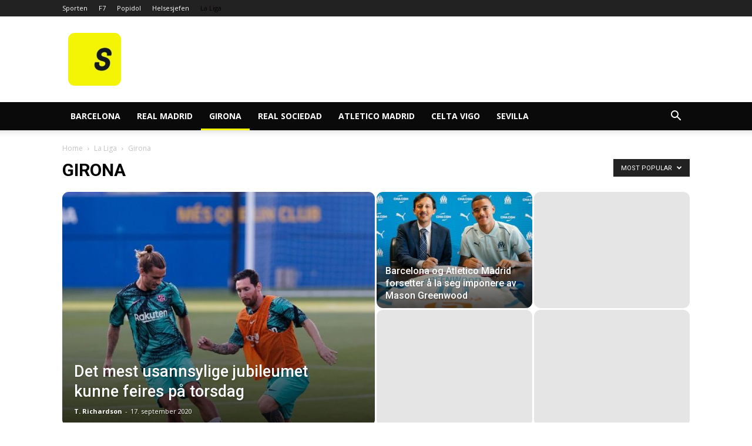

--- FILE ---
content_type: text/html; charset=utf-8
request_url: https://www.google.com/recaptcha/api2/aframe
body_size: 267
content:
<!DOCTYPE HTML><html><head><meta http-equiv="content-type" content="text/html; charset=UTF-8"></head><body><script nonce="vaEAmxJc1VC2QDvnHgbVQA">/** Anti-fraud and anti-abuse applications only. See google.com/recaptcha */ try{var clients={'sodar':'https://pagead2.googlesyndication.com/pagead/sodar?'};window.addEventListener("message",function(a){try{if(a.source===window.parent){var b=JSON.parse(a.data);var c=clients[b['id']];if(c){var d=document.createElement('img');d.src=c+b['params']+'&rc='+(localStorage.getItem("rc::a")?sessionStorage.getItem("rc::b"):"");window.document.body.appendChild(d);sessionStorage.setItem("rc::e",parseInt(sessionStorage.getItem("rc::e")||0)+1);localStorage.setItem("rc::h",'1769568605492');}}}catch(b){}});window.parent.postMessage("_grecaptcha_ready", "*");}catch(b){}</script></body></html>

--- FILE ---
content_type: text/css
request_url: https://www.spanskfotball.eu/wp-content/themes/Newspaper-child/style.css?ver=12.6.3c
body_size: 1294
content:
/*
Theme Name:     Newspaper Child theme
Theme URI: 		http://themeforest.net/user/tagDiv/portfolio
Description:    Child theme made by tagDiv
Author:         tagDiv
Author URI: 	http://themeforest.net/user/tagDiv/portfolio
Template:       Newspaper
Version:        9.0c
*/

/*  ----------------------------------------------------------------------------
    This file will load automatically when the child theme is active. You can use it
    for custom CSS.
*/
/* DO NOT DELETE THIS LINE OFF */

:root {
  --brand-color: #f4f504;
  --main-color: #000000;
}

.radio-sporten-icon {
  background: url('https://imagesforportal.blob.core.windows.net/sporten/radio_sporten.jpg')
    no-repeat center center;
}
.live-sporten-icon {
  background: url('https://imagesforportal.blob.core.windows.net/sporten/live-icon-50x50.jpg')
    no-repeat center center;
}
.f7_no-icon {
  background: url('https://imagesforportal.blob.core.windows.net/images/F7-logo.jpg') no-repeat
    center center;
}
.entry-title a:hover,
.td-post-category:hover,
.widget a:hover,
.td_block_wrap a:hover {
  text-decoration: underline !important;
  color: #000000;
}
/* round corners */
.td-scroll-up,
.page-nav > *,
.td-module-comments a,
.portal-icon,
.td-tags li,
.td-tags li span {
  border-radius: 3px;
  overflow: hidden;
}
.td-post-next-prev-content a,
.td-header-sp-logo a img,
.thumbBlock,  /* taboola images*/
figure img,
.td-module-thumb,
.author-box-wrap,
.avatar {
  border-radius: 0.8em;
  overflow: hidden;
}
/* fix logo */
.td-header-sp-logo {
  margin-left: 0 !important;
  padding-left: 0 !important;
}
.td-header-style-1 .td-header-sp-logo {
  text-align: left;
}
.td-header-sp-logo h a.td-main-logo {
  display: block;
}
.td-header-sp-logo .td-main-logo img {
  position: static;
}
/* Top menu */
.td-header-wrap .td-header-menu-wrap-full {
  background-color: #000000;
}
.td-header-wrap .td-header-menu-wrap-full .td-menu-item > a {
  color: #fff;
}
.td-scroll-up .td-icon-menu-up {
  color: var(--brand-color) !important;
}
.sf-menu > .current-menu-item > a:after,
.sf-menu > .current-menu-ancestor > a:after,
.sf-menu > .current-category-ancestor > a:after,
.sf-menu > li:hover > a:after,
.sf-menu > .sfHover > a:after {
  background-color: var(--brand-color);
}
.portal-icon {
  background-size: 99%;
  box-shadow: 0 0 3px #c5c5c5;
  text-indent: -9999px;
}
.portal-icon:hover {
  box-shadow: 0 0 2px #737373;
}
.td-header-sp-logo {
  margin-left: 10px !important;
}
.td-header-sp-logo a img {
  width: auto;
  right: 100%;
}
.td-header-sp-logo {
  margin-left: 10px !important;
}
.td-header-sp-logo a img {
  width: auto;
  right: 100%;
}
.player {
  max-width: 300px;
  position: relative;
  text-align: center;
}
.player img {
  max-width: 100%;
  max-height: 300px;
  height: auto;
  position: relative;
}
.club-logo {
  position: absolute;
}
.player .profile a {
  border: solid 2px #f0f0f0;
  padding: 1em;
  border-radius: 1em;
  position: absolute;
  bottom: -2em;
  z-index: 100;
  background: #fff;
}
/* POSTS */
.td-post-template-default .td-post-featured-image img {
  /* fix image size */
  width: 100%;
}
/* meta tags */
.td-editor-date {
  display: flex;
}

.td-editor-date .td-post-category {
  background: #fff;
  color: var(--main-color);
  padding-left: 0;
}
.entry-category a {
  background-color: var(--main-color);
  font-weight: bold;
  padding-top: 4px;
}
.entry-category a:hover {
  color: var(--brand-color);
}
/* Title colors */
.td-page-title {
  color: var(--main-color);
}
/* More buttons */
.entry-category a,
.td-read-more a {
  border-radius: 0.6em !important;
}
/* SIDEBAR */

.td-ss-main-sidebar .td_module_mx17 .entry-thumb {
  position: static !important;
}

/* Pagination */
.page-nav .current {
  background: #000000;
  color: var(--brand-color);
  font-weight: bold;
  border: none;
}
/* Post meta info */
.td-module-meta-info .td-module-comments a {
  color: var(--brand-color);
  font-weight: bold;
}
.td-post-next-prev-content {
  margin-bottom: 2em;
}
.td-post-prev-post a {
  margin-right: 2px;
}
.td-post-next-post a {
  margin-left: 2px;
}

.td-post-next-prev-content a {
  padding: 1em;
  background-color: var(--main-color);
  color: var(--brand-color);
  margin-bottom: 0;
  display: block;
}
